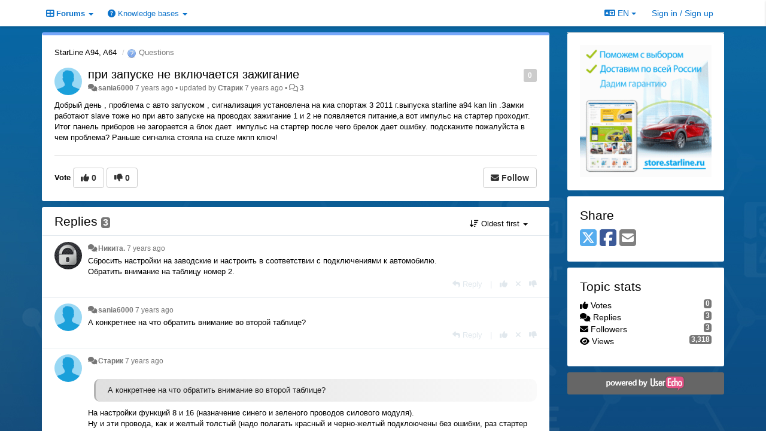

--- FILE ---
content_type: text/html; charset=utf-8
request_url: https://support.starline.ru/communities/7/topics/33333-pri-zapuske-ne-vklyuchaetsya-zazhiganie
body_size: 15173
content:
<!DOCTYPE html>
<html lang="en" dir="ltr">
  <head>
    <meta charset="utf-8">
    <meta http-equiv="X-UA-Compatible" content="IE=edge">

    
    <meta name="viewport" content="width=device-width, initial-scale=1.0" />    

    <meta name="description" content="
  Добрый день , проблема с авто запуском , сигнализация установлена на киа спортаж 3 2011 г.выпуска starline a94 kan lin .Замки работают slave тоже но при авто запуске на проводах зажигание 1 и 2 не появляется питание,а вот импульс на стартер проходит. Итог панель приборов не загорается а блок дает импульс на стартер после чего брелок дает ошибку. подскажите пожалуйста в чем проблема? Раньше сигналка стояла на cruze мкпп ключ!
">
    <meta name="author" content="">
    <meta name="apple-mobile-web-app-capable" content="yes">

    <title>
  при запуске не включается зажигание / StarLine A94, A64 / StarLine
</title>
    
  
  <meta name="title" content="при запуске не включается зажигание / StarLine A94, A64 / StarLine" />
  


    
    <link rel="canonical" href="https://support.starline.ru/communities/7/topics/33333-pri-zapuske-ne-vklyuchaetsya-zazhiganie"/>
    

    

    
    <link rel="apple-touch-icon" href="https://starline.userecho.com/s/attachments/13469/0/0/project_logo.jpg">
    

    


<script>
var initqueue = [];
var interface_mode = '';
var _uls_ls=(new Date()).getTime();
if (typeof __subfolder == 'undefined') var __subfolder='';

var _ue_globals=[];
_ue_globals['is_staff'] = false;
_ue_globals['lang_code'] = 'en';
_ue_globals['lang_direction'] = 'ltr';
_ue_globals['datepicker_lang_code'] = 'en';
_ue_globals['max_image_upload_size'] = 5242880;
_ue_globals['max_file_upload_size'] = 20971520;




_ue_globals['redactor_file_upload'] = true;

_ue_globals['redactor_ueactions'] = false;
_ue_globals['redactor_ue_ai'] = false;


_ue_globals['redactor_blockquote_button'] = true;





function _checkYT(img){
	if(img.naturalHeight <= 90){
		var path = img.src;
		var altpath = path.replace('/maxresdefault.webp','/hqdefault.jpg').replace('/vi_webp/','/vi/');
		if (altpath != path){
			img.src = altpath;
		}
	}
}
</script>



  
        <!-- Yandex.Metrika counter --> 
<script type="text/javascript"> (function (d, w, c) { (w[c] = w[c] || []).push(function() { try { w.yaCounter42697914 = new Ya.Metrika({ id:42697914, clickmap:true, trackLinks:true, accurateTrackBounce:true, webvisor:true, trackHash:true }); } catch(e) { } }); var n = d.getElementsByTagName("script")[0], s = d.createElement("script"), f = function () { n.parentNode.insertBefore(s, n); }; s.type = "text/javascript"; s.async = true; s.src = "https://mc.yandex.ru/metrika/watch.js"; if (w.opera == "[object Opera]") { d.addEventListener("DOMContentLoaded", f, false); } else { f(); } })(document, window, "yandex_metrika_callbacks"); </script> <noscript><div><img src="https://mc.yandex.ru/watch/42697914" style="position:absolute; left:-9999px;" alt="" /></div></noscript> 
<!-- /Yandex.Metrika counter -->

<script>
// add headers to forum list on right sidebar
function addForumSeparators(){
    // [[idBefore, Text]]
    var data = [
        [9, "Общение"],
        [23, "Отзывы"],
        [107, "Седьмое поколение StarLine"],
        [95, "Шестое поколение StarLine"],
        [41, "Пятое поколение StarLine"],
        [7, "Четвертое поколение StarLine"],
        [30, "Третье поколение StarLine"],
        [16, "Второе поколение StarLine"],
        [14, "Первое поколение StarLine"],
        [19, "Прочие системы"],
        [27, "Мониторинг"],
        [65, "Партнеры"],
        [26, "Дополнительное оборудование"],
        [12, "Сервисные центры"]
    ];
    data.forEach(function (value, index, array) {
        var $liForum=$("#sidebar .module-forums li[data-forum-id='"+value[0]+"']");
        if ($liForum.length){
            $("<li class='header'>"+value[1]+"</li>").insertBefore($liForum)
        }
    })
};
// add headers to signin form
function addSigninFormSeparators(){
    // [[idBefore, Text]]
    var data = [
        ["input#id_first_name", "Информация о пользователе"],
        [".form-group.cf_7", "Телематика"],
        [".form-group.cf_4", "Оборудование"],
        [".form-group.cf_5", "Автомобиль"]
    ];
    data.forEach(function (value, index, array) {
        //console.log(value);
        var $divGroup=$("#div_signin_form .signup-fields "+value[0]).closest('.form-group');
        //console.log($divGroup);
        if ($divGroup.length){
            //console.log('ADD');
            $("<div class='header'>"+value[1]+"</div>").insertBefore($divGroup)
        }
    })
};

initqueue.push(function(){
    // add forum separators in sidebar
    addForumSeparators();
    // add listener to change registration form if loaded
    $(window).on('uesigninpopuploaded', function () {
        //console.log('loaded');
        addSigninFormSeparators();
    });
})
</script>




    
    
    

    
    

    <link rel="stylesheet" href="/s/compress/css/output.cde6be6cd88e.css" type="text/css">

    

    <!-- HTML5 shim and Respond.js IE8 support of HTML5 elements and media queries -->
    <!--[if lt IE 9]>
      <script src="https://oss.maxcdn.com/libs/html5shiv/3.7.0/html5shiv.js"></script>
      <script src="https://oss.maxcdn.com/libs/respond.js/1.4.2/respond.min.js"></script>
    <![endif]-->

    



<style>

body {


background: url('/s/attachments/13469/0/0/project_background_vZWmO1z.jpg');



}

/* Dashboard background color */


body {background-color: #E5E5E5;}

.module.module-topiclist .module-body {
  background-color: #E5E5E5;
}

/* Modules background color */
.panel {
background-color: #FFFFFF;
}

.ue_project_item {
background-color: #FFFFFF;
}

.module .module-body {
background-color: #FFFFFF;
}

.ue-content {
background-color: #FFFFFF;
}

.modal-content {
background-color: #FFFFFF;
}

.module-nav {
background-color: #FFFFFF;
}

.module-search .results-pane, .result-info {
background-color: #FFFFFF;
}

.module-topiclist .topic-item {
    background-color: #FFFFFF;
}

.module-topiclist .top-section {
    background-color: #FFFFFF;
    }

.module-topiclist .bottom-section {
    background-color: #FFFFFF;
    }

.navbar-nav .open .dropdown-menu {
    background-color: #FFFFFF;
}

.popover-title {
background-color: #FFFFFF;
}

.module-topiclist .tabbed ul.nav-pills, .module-topiclist .tabbed ul#tabs li.active a{
    background-color: #FFFFFF;
    color:#000000;
}


.dropdown-menu>li>a:hover, .btn-canned-response-dropdown .dropdown-menu>li>div.topic-item:hover {
 background-color: #FFFFFF;
}

/* Modules border color */

.panel-default {
border-color: #FFFFFF;
}

.ue-content table td {
border-color: #FFFFFF;
}

.ue-content table thead td {
    border-bottom: 3px solid #FFFFFF !important;
}

.ue-content a.i_item_file:before{
    color: rgba(0,0,0,0.5) !important;
}

.module .module-body {
	border-color: #FFFFFF
}

.module {
    border-color: #FFFFFF
}

.form-control {
	border-color: #FFFFFF
}

.redactor-layer {
border-color: #FFFFFF
}

.admin-post-features {
border-bottom: 1px solid #FFFFFF;
}

.modal-header {
border-bottom: 1px solid #FFFFFF;
}

.modal-footer {
border-top: 1px solid #FFFFFF;
}

/*
.topic-solution {
border-color: #FFFFFF;
}
*/

/* Modules lighter color */



.bs-callout-info {
background-color: #FFFFFF;
}


.module-team h3 {
border-bottom: solid 1px #FFFFFF;
}

.comment-private {
background-color: #FFFFFF;
}

.comment-private .ue-content {
background-color: #FFFFFF;
}


.popover-content {
background-color: #FFFFFF;
}

.ue_project_item > div:first-child {
background-color: #FFFFFF;
}


.table-striped>tbody>tr:nth-child(odd)>td, .table-striped>tbody>tr:nth-child(odd)>th {
background-color: #FFFFFF;
}

.module .module-body .well {
background-color: #FFFFFF;
border-color:#FFFFFF;
}

.pagination>li>a, .pagination>li>span {
background-color: #FFFFFF;
border-color:#FFFFFF;
color:#000000;
}

.nav>li>a:hover, .nav>li>a:focus {
background-color: #FFFFFF;
}

.dropdown-menu {
background-color: #FFFFFF;
}

.dropdown-menu>li>a, .dropdown-menu>li>a:hover {
color:#000000;
}

.nav .open>a, .nav .open>a:hover, .nav .open>a:focus {
background-color: #FFFFFF;
}

.form-control {
background-color: #FFFFFF;
}

.form-control[disabled], .form-control[readonly], fieldset[disabled] .form-control{
background-color: #FFFFFF;
}

.editor-simulator {
  background: #FFFFFF;
  border: 1px solid #FFFFFF;
}

.redactor-layer {
    background-color: #FFFFFF;
}

/*
.redactor-box.redactor-styles-on {
  background-color: #FFFFFF;
}
*/
/*
body .redactor-box .ue-editor {
  background-color: #FFFFFF;
}*/
/*
.topic-solution {
background-color: #FFFFFF;
}
*/

/* Badge color */
.badge {
background-color: #
}

/* Font color */
.module-team .staff .username a {
    color:#000000;
}

.module-team .item-username a {
    color:#000000;
}

.ue_project_stats {
    color:#000000;
}


body, .module a,.widget .close  {
	color:#000000;
}

.user-mini-profile a {
    color:#000000;
}


.redactor-dropdown a {
    color: black;
}

.topic-header, .topic-item .topic-header a{
    color:#000000;
}


.form-control, .close {
    color:#000000;
}

.module-topiclist .topic-item:hover {
border-left: solid 4px rgba(0,0,0,0.5);
border-right: solid 4px rgba(0,0,0,0.5);
}


.comment-item:hover {
/*border-left: solid 4px rgba(0,0,0,0.5);
border-right: solid 4px rgba(0,0,0,0.5);
*/

background-color: rgba(255,255,255,0.8);
}

.frontend .navbar-fixed-top .dropdown-menu a {
    color:#000000;
}

/* Light font color */
.module-team .staff .title {
color: #000000;
}

.module-team .item-rating {
color: #000000;
}

/* Links color */
a {
color: #428BCA;
}

.ue-content a {
color: #428BCA;
}
.ue-content blockquote{
color:#000000;
}
.ue-content pre {
color:#000000;
background-color: #FFFFFF;
border-color: #FFFFFF;
word-break: keep-all;
}

.module-stats-topics h4 {
color: #428BCA;
}

/* Navigation bar background color */
.frontend .navbar-fixed-top {
background-color: #FFFFFF;
}

.frontend .navbar-fixed-top .btn-default {
background-color: #FFFFFF;
}

.frontend .navbar {
border-color:#7F7F7F;
}

.frontend .navbar .nav>li>a:hover, .nav>li>a:focus {
background-color: #FFFFFF;
}

.frontend .navbar-fixed-top .nav .open>a,.frontend .navbar-fixed-top .nav .open>a:hover,.frontend .navbar-fixed-top .nav .open>a:focus {
background-color: #FFFFFF;
}

/* Navigation bar text color */
.frontend .navbar-fixed-top a, .frontend .navbar .nav > li > a {
color: #0B72CA;
}

/* input group addons */
.input-group-addon {
background-color: #FFFFFF;
color: #000000;
border-color: #FFFFFF;
}

/*
.powered-by-ue-visibility .module-body {
background-color: #FFFFFF;
}
*/

.module-topiclist .topic-item.new-for-user,
.module-topiclist .topic-item.new-for-user .ue-content {
    background-color: #F2F5A9;
}




.module-categories ul > li.selected, .module-forums ul > li.selected, .module-user-profile-menu ul > li.selected{
background-color: rgba(255,255,255,0.8);
}







    
        .sidebar-offcanvas .module {border-top: 0;}
.module .module-body {border-radius: 3px;}
.module {border:0;}

.navbar-brand {
background: url(http://feedback.userecho.com/s/attachments/1/0/944843/838f8ef5a6614bd0fa674f7f3985453d.gif);
background-size: 100%;
background-repeat: no-repeat;
background-positiohen: left 5px;
/*color:transparent !important;*/
margin-right: 15px;
display:none;
}

.navbar>.container .navbar-brand, .navbar>.container-fluid .navbar-brand {
margin-left: 15px;
}

/* Закомментировал Чаусов */
/* .module-search #add-topic-button {
background-color:#ed4f2e;
/* border-radius: 0px;*/
border-color: #ed4f2e;
}  */

/*
.input-search {
border:0;
border-bottom: solid 3px #0b72ca;
border-radius: 0;
}
*/

.module-search #input-inline-button, .module-add-topic #input-inline-button {
color: #0b72ca;
}

#private-message {
color: #ed4f2e;
}

#private-message a{
color: #ed4f2e;
}

.module-categories ul > li.selected, .module-forums ul > li.selected {
    background-color: #f3f3f3;
}

.input-group-addon{
    background-color: #eee;
    border: 1px solid #ccc;
}

.form-control{
    border: 1px solid #ccc;
}

.ue-content table td {
border-color: #BDBCBC;
}

.ue-content blockquote{
border-radius: 10px;
color:black;
background: linear-gradient(to right, #dddddd, #fafafa);
font-style: normal;
border-left: 3px solid #aaaaaa; 
opacity: 0.9;
}

/* hide tickets link from navbar and user's private messages section */
.navbar-tickets, .user-section-header #add-topic-button{display:none !important}

/* при установке class="CenterText" текст будет выравниваться по центру */
.CenterText {
color: red;
text-align: center
}

::-moz-selection { /* Code for Firefox */
  color: white;
  background: #428bca;
}

::selection {
  color: white;
  background: #428bca;
}

/* sidebar - forum headers */
#sidebar .module-forums li{
    color: white;
    margin: -1px -21px;
    padding: 5px 21px;
    border-bottom: 1px solid silver;
}
#sidebar .module-forums li.header{
    background-color: #199ed9;
    color: white;
    margin: -1px -21px;
    padding: 5px 21px;    
}
#sidebar .module-forums ul li a{
    white-space: unset;
}

#div_signin_form .signup-fields div.header{
    color: white;
    background-color: #199ed9;
    padding: 2px;
    font-size: 16px;
    text-align: center;
    margin-bottom: 5px;    
}
    








.powered-by-ue-visibility,
body .module.powered-by-ue-visibility,
body .module.powered-by-ue-visibility .module-body,
body .module.powered-by-ue-visibility .module-body a,
body .module.powered-by-ue-visibility .module-body a img{
    display: block !important;
    visibility: visible !important;
}
body .module.powered-by-ue-visibility .module-body a img{
    margin:auto;
}



</style>


    <link rel="shortcut icon" href="/s/attachments/13469/0/0/project_favicon.ico" />



    
  </head>

<body class="frontend theme-custom 
  dashboard layout-right-sidebar view-topic
" 
  data-forum-id='7'
>







    <div class="navbar navbar-fixed-top" role="navigation">
      <div class="container">

        


        <div class="navbar-header">
          <a class="navbar-brand" href="/"><i class="fas fa-home"></i><span class="hidden-sm placeholder"> StarLine</span></a>
        </div>

        <div class="collapse2 navbar-collapse2">
          <ul class="nav navbar-nav hidden-xs">
            
              <li class="dropdown navbar-feedback-forums active">
                  <a class="dropdown-toggle" href="#" data-toggle="dropdown"><i class="fas fa-th-large"></i><span class="hidden-xs"> Forums <b class="caret"></b></span></a>
                  <ul class="dropdown-menu">
                    
                      <li>
                        <a class="f93" style="padding-left:20px;white-space:nowrap;" href="/communities/93-glavnaya-stranitsa">
                          <table style="width:100%;">
                            <tr>
                              <td class="text-align-left">Главная страница</td>
                              <td class="text-align-right"></td>
                            </tr>
                          </table>
                        </a>
                      </li>
                    
                      <li>
                        <a class="f9" style="padding-left:20px;white-space:nowrap;" href="/communities/9-dlya-obscheniya-ustanovschikov">
                          <table style="width:100%;">
                            <tr>
                              <td class="text-align-left">Для общения установщиков</td>
                              <td class="text-align-right"><span style="margin-left:10px;" class="badge">2,418</span></td>
                            </tr>
                          </table>
                        </a>
                      </li>
                    
                      <li>
                        <a class="f24" style="padding-left:20px;white-space:nowrap;" href="/communities/24-chto-vyibrat">
                          <table style="width:100%;">
                            <tr>
                              <td class="text-align-left">Что выбрать?</td>
                              <td class="text-align-right"><span style="margin-left:10px;" class="badge">1,511</span></td>
                            </tr>
                          </table>
                        </a>
                      </li>
                    
                      <li>
                        <a class="f10" style="padding-left:20px;white-space:nowrap;" href="/communities/10-samostoyatelnaya-ustanovka">
                          <table style="width:100%;">
                            <tr>
                              <td class="text-align-left">Самостоятельная установка</td>
                              <td class="text-align-right"><span style="margin-left:10px;" class="badge">13,735</span></td>
                            </tr>
                          </table>
                        </a>
                      </li>
                    
                      <li>
                        <a class="f25" style="padding-left:20px;white-space:nowrap;" href="/communities/25-obschenie-na-lyubyie-temyi">
                          <table style="width:100%;">
                            <tr>
                              <td class="text-align-left">Общение на любые темы</td>
                              <td class="text-align-right"><span style="margin-left:10px;" class="badge">2,267</span></td>
                            </tr>
                          </table>
                        </a>
                      </li>
                    
                      <li>
                        <a class="f23" style="padding-left:20px;white-space:nowrap;" href="/communities/23-otzyivyi-i-pozhelaniya">
                          <table style="width:100%;">
                            <tr>
                              <td class="text-align-left">Отзывы и пожелания</td>
                              <td class="text-align-right"><span style="margin-left:10px;" class="badge">996</span></td>
                            </tr>
                          </table>
                        </a>
                      </li>
                    
                      <li>
                        <a class="f80" style="padding-left:20px;white-space:nowrap;" href="/communities/80-otzyivyi-o-proshivkah-can">
                          <table style="width:100%;">
                            <tr>
                              <td class="text-align-left">Отзывы о прошивках CAN</td>
                              <td class="text-align-right"><span style="margin-left:10px;" class="badge">3,411</span></td>
                            </tr>
                          </table>
                        </a>
                      </li>
                    
                      <li>
                        <a class="f111" style="padding-left:20px;white-space:nowrap;" href="/communities/111-obsuzhdenie-kart-montazha">
                          <table style="width:100%;">
                            <tr>
                              <td class="text-align-left">Обсуждение карт монтажа</td>
                              <td class="text-align-right"><span style="margin-left:10px;" class="badge">24</span></td>
                            </tr>
                          </table>
                        </a>
                      </li>
                    
                      <li>
                        <a class="f107" style="padding-left:20px;white-space:nowrap;" href="/communities/107-starline-a97-b97">
                          <table style="width:100%;">
                            <tr>
                              <td class="text-align-left">StarLine A97, B97</td>
                              <td class="text-align-right"><span style="margin-left:10px;" class="badge">174</span></td>
                            </tr>
                          </table>
                        </a>
                      </li>
                    
                      <li>
                        <a class="f124" style="padding-left:20px;white-space:nowrap;" href="/communities/124-starline-b97-v2-s97-e97">
                          <table style="width:100%;">
                            <tr>
                              <td class="text-align-left">StarLine B97 v2, S97, E97</td>
                              <td class="text-align-right"><span style="margin-left:10px;" class="badge">176</span></td>
                            </tr>
                          </table>
                        </a>
                      </li>
                    
                      <li>
                        <a class="f95" style="padding-left:20px;white-space:nowrap;" href="/communities/95-starline-x96-v2">
                          <table style="width:100%;">
                            <tr>
                              <td class="text-align-left">StarLine X96 v2</td>
                              <td class="text-align-right"><span style="margin-left:10px;" class="badge">17</span></td>
                            </tr>
                          </table>
                        </a>
                      </li>
                    
                      <li>
                        <a class="f96" style="padding-left:20px;white-space:nowrap;" href="/communities/96-starline-as96-v2">
                          <table style="width:100%;">
                            <tr>
                              <td class="text-align-left">StarLine AS96 v2</td>
                              <td class="text-align-right"><span style="margin-left:10px;" class="badge">215</span></td>
                            </tr>
                          </table>
                        </a>
                      </li>
                    
                      <li>
                        <a class="f67" style="padding-left:20px;white-space:nowrap;" href="/communities/67-starline-a6696-as96-b6696-d6696">
                          <table style="width:100%;">
                            <tr>
                              <td class="text-align-left">StarLine A66/96, AS96, B66/96, D66/96</td>
                              <td class="text-align-right"><span style="margin-left:10px;" class="badge">4,447</span></td>
                            </tr>
                          </table>
                        </a>
                      </li>
                    
                      <li>
                        <a class="f118" style="padding-left:20px;white-space:nowrap;" href="/communities/118-starline-a6090-as90">
                          <table style="width:100%;">
                            <tr>
                              <td class="text-align-left">StarLine А60/90, AS90</td>
                              <td class="text-align-right"><span style="margin-left:10px;" class="badge">138</span></td>
                            </tr>
                          </table>
                        </a>
                      </li>
                    
                      <li>
                        <a class="f59" style="padding-left:20px;white-space:nowrap;" href="/communities/59-starline-x96">
                          <table style="width:100%;">
                            <tr>
                              <td class="text-align-left">StarLine X96</td>
                              <td class="text-align-right"><span style="margin-left:10px;" class="badge">303</span></td>
                            </tr>
                          </table>
                        </a>
                      </li>
                    
                      <li>
                        <a class="f97" style="padding-left:20px;white-space:nowrap;" href="/communities/97-starline-e6696-e9-e96-v2">
                          <table style="width:100%;">
                            <tr>
                              <td class="text-align-left">StarLine E66/96, E9, E96 v2</td>
                              <td class="text-align-right"><span style="margin-left:10px;" class="badge">1,771</span></td>
                            </tr>
                          </table>
                        </a>
                      </li>
                    
                      <li>
                        <a class="f98" style="padding-left:20px;white-space:nowrap;" href="/communities/98-starline-s6696-s9-s96-v2">
                          <table style="width:100%;">
                            <tr>
                              <td class="text-align-left">StarLine S66/96, S9, S96 v2</td>
                              <td class="text-align-right"><span style="margin-left:10px;" class="badge">5,514</span></td>
                            </tr>
                          </table>
                        </a>
                      </li>
                    
                      <li>
                        <a class="f99" style="padding-left:20px;white-space:nowrap;" href="/communities/99-starline-m96">
                          <table style="width:100%;">
                            <tr>
                              <td class="text-align-left">StarLine M96</td>
                              <td class="text-align-right"><span style="margin-left:10px;" class="badge">57</span></td>
                            </tr>
                          </table>
                        </a>
                      </li>
                    
                      <li>
                        <a class="f100" style="padding-left:20px;white-space:nowrap;" href="/communities/100-starline-m66">
                          <table style="width:100%;">
                            <tr>
                              <td class="text-align-left">StarLine M66</td>
                              <td class="text-align-right"><span style="margin-left:10px;" class="badge">69</span></td>
                            </tr>
                          </table>
                        </a>
                      </li>
                    
                      <li>
                        <a class="f41" style="padding-left:20px;white-space:nowrap;" href="/communities/41-starline-e95-e65">
                          <table style="width:100%;">
                            <tr>
                              <td class="text-align-left">StarLine E95, E65</td>
                              <td class="text-align-right"><span style="margin-left:10px;" class="badge">533</span></td>
                            </tr>
                          </table>
                        </a>
                      </li>
                    
                      <li>
                        <a class="f63" style="padding-left:20px;white-space:nowrap;" href="/communities/63-starline-d95-d65">
                          <table style="width:100%;">
                            <tr>
                              <td class="text-align-left">StarLine D95, D65</td>
                              <td class="text-align-right"><span style="margin-left:10px;" class="badge">29</span></td>
                            </tr>
                          </table>
                        </a>
                      </li>
                    
                      <li>
                        <a class="f62" style="padding-left:20px;white-space:nowrap;" href="/communities/62-starline-b95-b65">
                          <table style="width:100%;">
                            <tr>
                              <td class="text-align-left">StarLine B95, B65</td>
                              <td class="text-align-right"><span style="margin-left:10px;" class="badge">145</span></td>
                            </tr>
                          </table>
                        </a>
                      </li>
                    
                      <li>
                        <a class="f7 selected" style="padding-left:20px;white-space:nowrap;" href="/communities/7-starline-a94-a64">
                          <table style="width:100%;">
                            <tr>
                              <td class="text-align-left">StarLine A94, A64</td>
                              <td class="text-align-right"><span style="margin-left:10px;" class="badge">2,190</span></td>
                            </tr>
                          </table>
                        </a>
                      </li>
                    
                      <li>
                        <a class="f6" style="padding-left:20px;white-space:nowrap;" href="/communities/6-starline-b94-b64">
                          <table style="width:100%;">
                            <tr>
                              <td class="text-align-left">StarLine B94, B64</td>
                              <td class="text-align-right"><span style="margin-left:10px;" class="badge">1,055</span></td>
                            </tr>
                          </table>
                        </a>
                      </li>
                    
                      <li>
                        <a class="f13" style="padding-left:20px;white-space:nowrap;" href="/communities/13-starline-d94-d64">
                          <table style="width:100%;">
                            <tr>
                              <td class="text-align-left">StarLine D94, D64</td>
                              <td class="text-align-right"><span style="margin-left:10px;" class="badge">487</span></td>
                            </tr>
                          </table>
                        </a>
                      </li>
                    
                      <li>
                        <a class="f8" style="padding-left:20px;white-space:nowrap;" href="/communities/8-starline-e90-e60">
                          <table style="width:100%;">
                            <tr>
                              <td class="text-align-left">StarLine E90, E60</td>
                              <td class="text-align-right"><span style="margin-left:10px;" class="badge">1,736</span></td>
                            </tr>
                          </table>
                        </a>
                      </li>
                    
                      <li>
                        <a class="f30" style="padding-left:20px;white-space:nowrap;" href="/communities/30-starline-a93-a63-a39-a36">
                          <table style="width:100%;">
                            <tr>
                              <td class="text-align-left">StarLine A93, A63, A39, A36</td>
                              <td class="text-align-right"><span style="margin-left:10px;" class="badge">9,770</span></td>
                            </tr>
                          </table>
                        </a>
                      </li>
                    
                      <li>
                        <a class="f60" style="padding-left:20px;white-space:nowrap;" href="/communities/60-starline-e93-e63-e911">
                          <table style="width:100%;">
                            <tr>
                              <td class="text-align-left">StarLine E93, E63, E91.1</td>
                              <td class="text-align-right"><span style="margin-left:10px;" class="badge">207</span></td>
                            </tr>
                          </table>
                        </a>
                      </li>
                    
                      <li>
                        <a class="f16" style="padding-left:20px;white-space:nowrap;" href="/communities/16-starline-a92-a62">
                          <table style="width:100%;">
                            <tr>
                              <td class="text-align-left">StarLine A92, A62</td>
                              <td class="text-align-right"><span style="margin-left:10px;" class="badge">366</span></td>
                            </tr>
                          </table>
                        </a>
                      </li>
                    
                      <li>
                        <a class="f15" style="padding-left:20px;white-space:nowrap;" href="/communities/15-starline-b92-b62">
                          <table style="width:100%;">
                            <tr>
                              <td class="text-align-left">StarLine B92, B62</td>
                              <td class="text-align-right"><span style="margin-left:10px;" class="badge">140</span></td>
                            </tr>
                          </table>
                        </a>
                      </li>
                    
                      <li>
                        <a class="f14" style="padding-left:20px;white-space:nowrap;" href="/communities/14-starline-a91-a61">
                          <table style="width:100%;">
                            <tr>
                              <td class="text-align-left">StarLine A91, A61</td>
                              <td class="text-align-right"><span style="margin-left:10px;" class="badge">2,420</span></td>
                            </tr>
                          </table>
                        </a>
                      </li>
                    
                      <li>
                        <a class="f19" style="padding-left:20px;white-space:nowrap;" href="/communities/19-drugie-modeli-starline">
                          <table style="width:100%;">
                            <tr>
                              <td class="text-align-left">Другие модели StarLine</td>
                              <td class="text-align-right"><span style="margin-left:10px;" class="badge">914</span></td>
                            </tr>
                          </table>
                        </a>
                      </li>
                    
                      <li>
                        <a class="f17" style="padding-left:20px;white-space:nowrap;" href="/communities/17-starline-moto">
                          <table style="width:100%;">
                            <tr>
                              <td class="text-align-left">StarLine Moto</td>
                              <td class="text-align-right"><span style="margin-left:10px;" class="badge">162</span></td>
                            </tr>
                          </table>
                        </a>
                      </li>
                    
                      <li>
                        <a class="f18" style="padding-left:20px;white-space:nowrap;" href="/communities/18-starline-24b">
                          <table style="width:100%;">
                            <tr>
                              <td class="text-align-left">StarLine 24B</td>
                              <td class="text-align-right"><span style="margin-left:10px;" class="badge">29</span></td>
                            </tr>
                          </table>
                        </a>
                      </li>
                    
                      <li>
                        <a class="f27" style="padding-left:20px;white-space:nowrap;" href="/communities/27-monitoring-starlajn">
                          <table style="width:100%;">
                            <tr>
                              <td class="text-align-left">Мониторинг СтарЛайн</td>
                              <td class="text-align-right"><span style="margin-left:10px;" class="badge">5,473</span></td>
                            </tr>
                          </table>
                        </a>
                      </li>
                    
                      <li>
                        <a class="f22" style="padding-left:20px;white-space:nowrap;" href="/communities/22-mayaki-starline">
                          <table style="width:100%;">
                            <tr>
                              <td class="text-align-left">Маяки StarLine</td>
                              <td class="text-align-right"><span style="margin-left:10px;" class="badge">2,042</span></td>
                            </tr>
                          </table>
                        </a>
                      </li>
                    
                      <li>
                        <a class="f20" style="padding-left:20px;white-space:nowrap;" href="/communities/20-starline-m32-m31-m30-m22-m20-m21">
                          <table style="width:100%;">
                            <tr>
                              <td class="text-align-left">StarLine M32, M31, M30, M22, M20, M21</td>
                              <td class="text-align-right"><span style="margin-left:10px;" class="badge">1,403</span></td>
                            </tr>
                          </table>
                        </a>
                      </li>
                    
                      <li>
                        <a class="f71" style="padding-left:20px;white-space:nowrap;" href="/communities/71-starline-avtopark">
                          <table style="width:100%;">
                            <tr>
                              <td class="text-align-left">StarLine Автопарк</td>
                              <td class="text-align-right"><span style="margin-left:10px;" class="badge">1</span></td>
                            </tr>
                          </table>
                        </a>
                      </li>
                    
                      <li>
                        <a class="f101" style="padding-left:20px;white-space:nowrap;" href="/communities/101-laboratoriya-kondrashova-starline-k96">
                          <table style="width:100%;">
                            <tr>
                              <td class="text-align-left">Лаборатория Кондрашова (StarLine K96)</td>
                              <td class="text-align-right"><span style="margin-left:10px;" class="badge">22</span></td>
                            </tr>
                          </table>
                        </a>
                      </li>
                    
                      <li>
                        <a class="f65" style="padding-left:20px;white-space:nowrap;" href="/communities/65-starline-expert">
                          <table style="width:100%;">
                            <tr>
                              <td class="text-align-left">StarLine Expert</td>
                              <td class="text-align-right"><span style="margin-left:10px;" class="badge">44</span></td>
                            </tr>
                          </table>
                        </a>
                      </li>
                    
                      <li>
                        <a class="f26" style="padding-left:20px;white-space:nowrap;" href="/communities/26-immobilajzeryi-starline">
                          <table style="width:100%;">
                            <tr>
                              <td class="text-align-left">Иммобилайзеры StarLine</td>
                              <td class="text-align-right"><span style="margin-left:10px;" class="badge">361</span></td>
                            </tr>
                          </table>
                        </a>
                      </li>
                    
                      <li>
                        <a class="f28" style="padding-left:20px;white-space:nowrap;" href="/communities/28-can-i-lin-interfejsyi">
                          <table style="width:100%;">
                            <tr>
                              <td class="text-align-left">CAN и LIN интерфейсы</td>
                              <td class="text-align-right"><span style="margin-left:10px;" class="badge">1,485</span></td>
                            </tr>
                          </table>
                        </a>
                      </li>
                    
                      <li>
                        <a class="f102" style="padding-left:20px;white-space:nowrap;" href="/communities/102-sirenyi-i-datchiki">
                          <table style="width:100%;">
                            <tr>
                              <td class="text-align-left">Сирены и датчики</td>
                              <td class="text-align-right"><span style="margin-left:10px;" class="badge">11</span></td>
                            </tr>
                          </table>
                        </a>
                      </li>
                    
                      <li>
                        <a class="f103" style="padding-left:20px;white-space:nowrap;" href="/communities/103-starline-master">
                          <table style="width:100%;">
                            <tr>
                              <td class="text-align-left">StarLine Мастер</td>
                              <td class="text-align-right"><span style="margin-left:10px;" class="badge">107</span></td>
                            </tr>
                          </table>
                        </a>
                      </li>
                    
                      <li>
                        <a class="f12" style="padding-left:20px;white-space:nowrap;" href="/communities/12-servisnyie-tsentryi">
                          <table style="width:100%;">
                            <tr>
                              <td class="text-align-left">Сервисные центры</td>
                              <td class="text-align-right"><span style="margin-left:10px;" class="badge">51</span></td>
                            </tr>
                          </table>
                        </a>
                      </li>
                    
                  </ul>
              </li>
            

            
              <li class="dropdown navbar-kb-forums">
                  <a class="dropdown-toggle" href="#" data-toggle="dropdown"><i class="fas fa-question-circle"></i><span class="hidden-xs kb-header"> Knowledge bases <b class="caret"></b></span></a>
                  <ul class="dropdown-menu">
                    
                      <li>
                        <a class="f2" style="padding-left:20px;white-space:nowrap;" href="/knowledge-bases/2-baza-znanij-starline">
                          <table style="width:100%;">
                            <tr>
                              <td class="text-align-left">База знаний StarLine</td>
                              <td class="text-align-right"><span  style="margin-left:10px;" class="badge">63</span></td>
                            </tr>
                          </table>
                        </a>
                      </li>
                    
                      <li>
                        <a class="f31" style="padding-left:20px;white-space:nowrap;" href="/knowledge-bases/31-knowledge-base">
                          <table style="width:100%;">
                            <tr>
                              <td class="text-align-left">Knowledge Base</td>
                              <td class="text-align-right"><span  style="margin-left:10px;" class="badge">15</span></td>
                            </tr>
                          </table>
                        </a>
                      </li>
                    
                  </ul>
              </li>
            

            
          </ul>


        
        <button type="button" class="btn btn-default pull-right nav-button visible-xs offcanvas-toggle" data-toggle="offcanvas" aria-label="Menu"><i class="fas fa-bars"></i></button>
        
        
        <ul class="nav nav-right hidden-xs">
          



  
  <li class="dropdown light only-icon language-selector">
    <a class="dropdown-toggle btn btn-default" data-toggle="dropdown" href="#">
      <i class="fas fa-language hidden-xs"></i> EN <b class="caret"></b>
    </a>
    <ul class="dropdown-menu pull-right">
      
        <li dir="ltr" onclick="$(this).find('a').click();"><a href="/communities/7/topics/33333-pri-zapuske-ne-vklyuchaetsya-zazhiganie?lang=en">English (EN)</a></li>
      
        <li dir="ltr" onclick="$(this).find('a').click();"><a href="/communities/7/topics/33333-pri-zapuske-ne-vklyuchaetsya-zazhiganie?lang=ru">Русский (RU)</a></li>
      
    </ul>
  </li>




  
    <li class="link-signin"><a href="#" class="btn btn-default" onclick="showSigninPanel();return false;" aria-label="Sign in / Sign up"><span class="visible-xs visible-sm"><i style="padding-left: 3px;padding-right: 3px;" class="fas fa-sign-in-alt"></i></span><span class="hidden-xs hidden-sm">Sign in / Sign up</span></a></li>
  




<script>
function extractFullDomain(url){
	var location_array = url.split('/');
	var domain = "";
	for (i = 0; i < 3; i++) { 
    	domain += location_array[i];
    	if (i < 2) {
    		domain += "/";
    	}
	}
	return domain;
}
function showSigninPanel(locResult){
	
		params='';if (locResult) params = '?local_result='+escape(locResult);
		
		ue_modal({'src':'/dialog/signin/'+params, 'max-width':'500px', callback: function () {ueTriggerEvent(window, 'uesigninpopuploaded');}});
	
}



</script>


         </ul>
         


        </div><!-- /.nav-collapse -->


      </div><!-- /.container -->
    </div><!-- /.navbar -->

<div class="navbar-offcanvas">
<button class="btn btn-default back-button" data-toggle="offcanvas" aria-label="Menu"><i class="fas fa-chevron-right"></i></button>

<ul class="nav user-menu">
  



  
  <li class="dropdown light only-icon language-selector">
    <a class="dropdown-toggle btn btn-default" data-toggle="dropdown" href="#">
      <i class="fas fa-language hidden-xs"></i> EN <b class="caret"></b>
    </a>
    <ul class="dropdown-menu pull-right">
      
        <li dir="ltr" onclick="$(this).find('a').click();"><a href="/communities/7/topics/33333-pri-zapuske-ne-vklyuchaetsya-zazhiganie?lang=en">English (EN)</a></li>
      
        <li dir="ltr" onclick="$(this).find('a').click();"><a href="/communities/7/topics/33333-pri-zapuske-ne-vklyuchaetsya-zazhiganie?lang=ru">Русский (RU)</a></li>
      
    </ul>
  </li>




  
    <li class="link-signin"><a href="#" class="btn btn-default" onclick="showSigninPanel();return false;" aria-label="Sign in / Sign up"><span class="visible-xs visible-sm"><i style="padding-left: 3px;padding-right: 3px;" class="fas fa-sign-in-alt"></i></span><span class="hidden-xs hidden-sm">Sign in / Sign up</span></a></li>
  




<script>
function extractFullDomain(url){
	var location_array = url.split('/');
	var domain = "";
	for (i = 0; i < 3; i++) { 
    	domain += location_array[i];
    	if (i < 2) {
    		domain += "/";
    	}
	}
	return domain;
}
function showSigninPanel(locResult){
	
		params='';if (locResult) params = '?local_result='+escape(locResult);
		
		ue_modal({'src':'/dialog/signin/'+params, 'max-width':'500px', callback: function () {ueTriggerEvent(window, 'uesigninpopuploaded');}});
	
}



</script>


</ul>

</div>





<div id="wrap">

    <div class="container">
      

      
      <div id="content-wrapper" class="row row-offcanvas row-offcanvas-right">




        <!-- main -->
        <div class="main-content col-xs-12 col-sm-8 col-md-9">
          <div class="row">
            
  
    


   <div id="module_1" class="module module-topic" >
       	




<div class="topic-container">








<!-- Topic item -->
<div id="topic-33333" data-topic-mode="full" data-topic-id="33333" data-forum-id="7" class="topic-item topic-item-full">

<div class="module-body">



<ol class="breadcrumb" style="margin-bottom:0px;">

  <li><a href="/communities/7-starline-a94-a64">StarLine A94, A64</a></li>

  <li class="active"><span class="topic-type-image" title="Questions">

	
		
		
		
			<img src="/s/cache/3a/5d/3a5da5cdb77088f098b9fac23f7685f4.png" width="16" height="16" alt="" style="width:16px;height:16px;"/>
		
		
	

Questions</span></li>
</ol>





<div class="topic-avatar">
<img class="avatar ajax-popover clickable" onclick="window.open('/users/30318-sania6000/topics/')" style="height:46px;width:46px;background-color:#FFFFFF;" src="/s/assets2.0/img/noavatar_starline.png" data-popover-class="mini-profile" data-popover-object-id="30318" data-popover-url="/dialog/user/30318/mini-profile/" alt=""/>

</div>







<div class="topic-votes pull-right">
        <span  data-toggle="tooltip" title="0 votes"  class="label label default label-light">0</span>
</div>








    
    
    <div class="topic-status topic-status-1">
        
        
        <span class="label label-sm" style="background-color:#999999"></span>
        
        
    </div>
    
    
    

    


    <ul class="topic-actions" data-topic-id="33333">
        
            
        
    </ul>
    

    

    


    
    
    <h1 class="topic-header"><a href='/communities/7/topics/33333-pri-zapuske-ne-vklyuchaetsya-zazhiganie' target='_self'>при запуске не включается зажигание</a></h1>
    
    
    


    
    <div class="topic-details">
        <i class="fa-fw fas fa-comments icon-source" title="via Forum" data-html="true" rel="tooltip"></i><a class="ajax-popover" href="/users/30318-sania6000/topics/" data-popover-class="mini-profile" data-popover-object-id="30318" data-popover-url="/dialog/user/30318/mini-profile/">sania6000</a> <span class="date-created" data-toggle="tooltip" title="Aug. 25, 2018, 10 p.m.">7 years ago</span>


        
            
        
        •
        
            <span class="topic-updated-info"> updated by <a class="ajax-popover" href="/users/172-starik/topics/" data-popover-class="mini-profile" data-popover-object-id="172" data-popover-url="/dialog/user/172/mini-profile/">Старик</a> <span class="date-updated" data-toggle="tooltip" title="Aug. 26, 2018, 3:09 p.m.">7 years ago</span> • </span>
        

        <span class="topic-comment-count">
            <i class="far fa-comments"></i> <a href='/communities/7/topics/33333-pri-zapuske-ne-vklyuchaetsya-zazhiganie' target='_self'>3</a>
        </span>

        <span id="fb33333performer"></span>

        

        

    </div>
    


    


    
	<div class="topic-text ue-content"><div><p>Добрый день , проблема с авто запуском , сигнализация установлена на киа спортаж 3 2011 г.выпуска starline a94 kan lin .Замки работают slave тоже но при авто запуске на проводах зажигание 1 и 2 не появляется питание,а вот импульс на стартер проходит. Итог панель приборов не загорается а блок дает&nbsp; импульс на стартер после чего брелок дает ошибку. подскажите пожалуйста в чем проблема? Раньше сигналка стояла на cruze мкпп ключ!</p></div><div class="gradientback"></div></div>

	

	

    

    

	
            
            
            
    


	
	<div class="topic-tags">

                    
    					
                    
	</div>
	

	<!-- voting & follow -->
	
    


  <!-- voting & follow -->
  <div class="actions-bar">
  <div style="display:none"><input type="hidden" name="csrfmiddlewaretoken" value="y7Wd0iS3h3sBegqZY3JXaocyfEMMZzR8oZcL3Rhd4BtQVIfp9pRcnJxy9lpqLknx"></div>
  
    <span class="vote-text hidden-xs">Vote</span>

    

      

        <button data-action="vote" data-toggle="tooltip" title="+1 this topic" data-vote-value="1" data-loading-text="<i class='fas fa-sync fa-spin'></i>" class="btn btn-default"><i class="fas fa-thumbs-up"></i> <span>0</span></button>

      

    
      

        <button data-action="vote" data-toggle="tooltip" title="-1 this topic" data-vote-value="-1" data-loading-text="<i class='fas fa-sync fa-spin'></i>" class="btn btn-default"><i class="fas fa-thumbs-down"></i> <span>0</span></button>
      
          
    
    
    
    <button data-action="vote" data-toggle="tooltip" title="Remove your vote from this topic" data-loading-text="<i class='fas fa-sync fa-spin'></i>" class="btn btn-default" style="font-weight:normal;display:none" data-vote-value="0">Undo</button>

    
  
  


  <button  class="btn btn-default pull-right btn-follow" data-toggle="tooltip" data-follow-text="Follow" data-following-text="Following" title="When somebody makes an update here, you will get an email with the details" data-loading-text="<i class='fas fa-sync fa-spin'></i>" data-object-type="topic" data-object-id="33333" data-action="follow"><i class="fas fa-envelope"></i> <span>Follow</span></button>

  </div>
    


    <!-- voting for kb -->
    
    

    
    

    
    

    
    

    </div>


    
    
    

    
    
    
    
    
    

</div>


</div>


   </div>





<!-- comments -->
	<div class="module module-comments">
        <div class="module-body">

    <ul class="nav nav-pills">
    <li>

	<div class="text-21">

    
        
        Replies <span class="label label-default" style="padding: 0px 3px 1px 3px;" id="count">3</span>
        

        
    

    </div>

    </li>

    <li id="dropdown-sort" class="dropdown pull-right" data-toggle="tooltip" title="" data-original-title="Select sorting mode for comments">
    <a role="button" id="sort-combo-link" direction="up" class="dropdown-toggle" data-toggle="dropdown">

    <i class="fas fa-sort-amount-down"></i>
    Oldest first <b class="caret"></b></a>
    <ul class="dropdown-menu pull-right">
        <li data-action='reply-change-order' data-direction='down'><a href="#">Newest first</a></li>
        <li data-action='reply-change-order' data-direction='up'><a href="#">Oldest first</a></li>
    </ul>
    </li>

    </ul>


	



		

		<div class="comments-list" data-comments-order="up" data-topic-id="33333">
			
<!-- Comment item -->
<div id="comment-191887" data-id="191887" data-depth="0" data-privacy-mode="1" class="comment-item co0 " data-created="2018-08-25 22:25:48"data-user-id="7169">
  	
	<div class="topic-avatar"><img class="avatar ajax-popover clickable" onclick="window.open('/users/7169-nikita/topics/')" style="height:46px;width:46px;background-color:#FFFFFF;" src="/s/cache/a7/a4/a7a48c7c5092c224bc68f0725242263f.png" data-popover-class="mini-profile" data-popover-object-id="7169" data-popover-url="/dialog/user/7169/mini-profile/" alt=""/>
</div>
	
	
	<div class="info-status comment-votes pull-right"><span class="label hidden">0</span></div>
	

    

	

	



	
	
	

	
	
	<div class="comment-details">
		<i class="fa-fw fas fa-comments icon-source" title="via Forum" data-html="true" rel="tooltip"></i><a class="author ajax-popover" href="/users/7169-nikita/topics/" data-popover-class="mini-profile" data-popover-object-id="7169" data-popover-url="/dialog/user/7169/mini-profile/">Никита.</a> <a data-toggle="tooltip" data-html="true" title="Aug. 25, 2018, 10:25 p.m." href="#comment-191887">7 years ago</a>
    </div>
	<div class="comment-text ue-content"><p>Сбросить настройки на заводские и настроить в соответствии с подключениями к автомобилю. </p><p>Обратить внимание на таблицу номер 2.</p></div>
	



<div class="comment-actions-bar">
<ul class="comment-actions">
  
  
  
  
  <li><a data-type="reply-comment" data-action="reply-comment" href="#" aria-label="Reply"><i class="fas fa-reply"></i><span class="hidden-xs"> Reply</span></a></li>
  
  

  
  
  

  


  

  
    
    
    <li><span>|</span></li>
    <li>
      <a class='vote-up' data-action="upvote-comment" title="+1 this reply" data-toggle="tooltip" href="#" aria-label="+1 this reply">
        <i class="fas fa-thumbs-up"></i>
      </a>
    </li>

    <li>
      <a class='vote-cancel' data-action="cancelvote-comment" title="Cancel your vote" data-toggle="tooltip" href="#" aria-label="Cancel your vote">
        <i class="fas fa-times"></i>
      </a>
    </li>
    
    <li>
      <a class='vote-down' data-action="downvote-comment" title="-1 this reply" data-toggle="tooltip" href="#" aria-label="-1 this reply">
        <i class="fas fa-thumbs-down"></i>
      </a>
    </li>
    

    
    

  


  
</ul>
</div>



	
</div>
<!-- Comment item -->
<div id="comment-191890" data-id="191890" data-depth="0" data-privacy-mode="1" class="comment-item co0 " data-created="2018-08-25 23:14:17"data-user-id="30318">
  	
	<div class="topic-avatar"><img class="avatar ajax-popover clickable" onclick="window.open('/users/30318-sania6000/topics/')" style="height:46px;width:46px;background-color:#FFFFFF;" src="/s/assets2.0/img/noavatar_starline.png" data-popover-class="mini-profile" data-popover-object-id="30318" data-popover-url="/dialog/user/30318/mini-profile/" alt=""/>
</div>
	
	
	<div class="info-status comment-votes pull-right"><span class="label hidden">0</span></div>
	

    

	

	



	
	
	

	
	
	<div class="comment-details">
		<i class="fa-fw fas fa-comments icon-source" title="via Forum" data-html="true" rel="tooltip"></i><a class="author ajax-popover" href="/users/30318-sania6000/topics/" data-popover-class="mini-profile" data-popover-object-id="30318" data-popover-url="/dialog/user/30318/mini-profile/">sania6000</a> <a data-toggle="tooltip" data-html="true" title="Aug. 25, 2018, 11:14 p.m." href="#comment-191890">7 years ago</a>
    </div>
	<div class="comment-text ue-content"><p>А конкретнее на что обратить внимание во второй таблице?</p></div>
	



<div class="comment-actions-bar">
<ul class="comment-actions">
  
  
  
  
  <li><a data-type="reply-comment" data-action="reply-comment" href="#" aria-label="Reply"><i class="fas fa-reply"></i><span class="hidden-xs"> Reply</span></a></li>
  
  

  
  
  

  


  

  
    
    
    <li><span>|</span></li>
    <li>
      <a class='vote-up' data-action="upvote-comment" title="+1 this reply" data-toggle="tooltip" href="#" aria-label="+1 this reply">
        <i class="fas fa-thumbs-up"></i>
      </a>
    </li>

    <li>
      <a class='vote-cancel' data-action="cancelvote-comment" title="Cancel your vote" data-toggle="tooltip" href="#" aria-label="Cancel your vote">
        <i class="fas fa-times"></i>
      </a>
    </li>
    
    <li>
      <a class='vote-down' data-action="downvote-comment" title="-1 this reply" data-toggle="tooltip" href="#" aria-label="-1 this reply">
        <i class="fas fa-thumbs-down"></i>
      </a>
    </li>
    

    
    

  


  
</ul>
</div>



	
</div>
<!-- Comment item -->
<div id="comment-191911" data-id="191911" data-depth="0" data-privacy-mode="1" class="comment-item co0 " data-created="2018-08-26 15:09:19"data-user-id="172">
  	
	<div class="topic-avatar"><img class="avatar ajax-popover clickable" onclick="window.open('/users/172-starik/topics/')" style="height:46px;width:46px;background-color:#FFFFFF;" src="/s/assets2.0/img/noavatar_starline.png" data-popover-class="mini-profile" data-popover-object-id="172" data-popover-url="/dialog/user/172/mini-profile/" alt=""/>
</div>
	
	
	<div class="info-status comment-votes pull-right"><span class="label hidden">0</span></div>
	

    

	

	



	
	
	

	
	
	<div class="comment-details">
		<i class="fa-fw fas fa-comments icon-source" title="via Forum" data-html="true" rel="tooltip"></i><a class="author ajax-popover" href="/users/172-starik/topics/" data-popover-class="mini-profile" data-popover-object-id="172" data-popover-url="/dialog/user/172/mini-profile/">Старик</a> <a data-toggle="tooltip" data-html="true" title="Aug. 26, 2018, 3:09 p.m." href="#comment-191911">7 years ago</a>
    </div>
	<div class="comment-text ue-content"><p><br></p>
<blockquote>А конкретнее на что обратить внимание во второй таблице?</blockquote>
<p>На настройки функций 8 и 16 (назначение синего и зеленого проводов силового модуля).</p>
<p>Ну и эти провода, как и желтый толстый (надо полагать красный и черно-желтый подклоючены без ошибки, раз стартер крутит)  следует правильно подключить к проводам замка зажигания, чтобы все они  вместе делали то, что Вы делаете поворотом ключа в замке (надеюсь у Вас машина с замком зажигания, ибо если машина с кнпкой START, то там совсем другая схема...).</p>
<p>И еще - проверьте  - правильно-ли и до конца-ли воткнута фишка Х7 в блок сигнализации и ответная часть этого кабеля - в силовой модуль сигнализации...</p></div>
	



<div class="comment-actions-bar">
<ul class="comment-actions">
  
  
  
  
  <li><a data-type="reply-comment" data-action="reply-comment" href="#" aria-label="Reply"><i class="fas fa-reply"></i><span class="hidden-xs"> Reply</span></a></li>
  
  

  
  
  

  


  

  
    
    
    <li><span>|</span></li>
    <li>
      <a class='vote-up' data-action="upvote-comment" title="+1 this reply" data-toggle="tooltip" href="#" aria-label="+1 this reply">
        <i class="fas fa-thumbs-up"></i>
      </a>
    </li>

    <li>
      <a class='vote-cancel' data-action="cancelvote-comment" title="Cancel your vote" data-toggle="tooltip" href="#" aria-label="Cancel your vote">
        <i class="fas fa-times"></i>
      </a>
    </li>
    
    <li>
      <a class='vote-down' data-action="downvote-comment" title="-1 this reply" data-toggle="tooltip" href="#" aria-label="-1 this reply">
        <i class="fas fa-thumbs-down"></i>
      </a>
    </li>
    

    
    

  


  
</ul>
</div>



	
</div>
		</div>

		

		

		<!-- comment template -->
		<div id="comment-template" data-topic-id="33333" class="comment-item" style="display:none">

			
				
				<div><input data-action="signin-comment" type="submit" class="btn btn-default" value="Post comment as"/></div>
				
			
		</div>
		<!-- end comment template -->

		</div>
	</div>






<script>
_comment_edit_url_='/comments/edit/';
_comment_post_url_='/comments/post/';
_return_path_='/communities/7-starline-a94-a64';
initqueue.push(function() {
	//console.log('init c');
	setupImageZoom($('.module-topic .ue-content img'));
	setupImageZoom($('.module-comments .ue-content img'));

	newComment();

	// Comment form activationif needed
	

	
	// check if url has hashtag - check if it's comment and exists. otherwise try to preload.
	var hashtag = window.location.hash;
	if (hashtag && hashtag.substring(1,9) == 'comment-' && $('.comments-list .comment-item#'+hashtag.substring(1)).length == 0 && $('.module-comments [data-action="show-more-comments"]').length > 0){
		// will change the link 'show more' to load all and navigate to specific comment if exists
		show_more_data = $('.module-comments [data-action="show-more-comments"]');
		show_more_data.attr('data-load-all','true');
		show_more_data.attr('data-navigate-to-comment',hashtag);
		show_more_data.click();
	}
	

    ueApplySubfolder2Captcha();
});

</script>


  


          
          


          </div>

          
          <div class="row powered-by-ue-visibility">
            <div class="col-xs-12" style="text-align:center;">
              <p class="text-muted" style="margin-top: 10px;"><a href="https://userecho.com?pcode=pwbue_label_starline&amp;utm_source=pblv5&amp;utm_medium=cportal&amp;utm_campaign=pbue" target="_blank">Customer support service</a> by UserEcho</p>
            </div>
          </div>
          

        </div>
        <!-- /main -->



        <!-- right sidebar -->
        <div class="col-xs-8 col-sm-4 col-md-3 sidebar-offcanvas" id="sidebar" role="navigation">

          <div class="row">
            
  
    
      




   <div id="module_1197" class="module module-image" >
       	
        <div class="module-body">
       	
	
		<div style="text-align:center">
			<a href="https://store.starline.ru/">

	
			<img class="full-width" src="/s/attachments/13469/0/6849/91c2731a6d432946f140c4457751459e.gif"/>
	

</a>
		</div>
	


       	</div>
        
   </div>












    <div class="module module-share">
        <div class="module-body">
            <h3>Share</h3>

            <div class="share-buttons">
                    
                    <a id="share-twitter" href="#" aria-label="X (Twitter)"><i class="fab fa-2x fa-square-x-twitter" style="color: #55acee;"></i></a>
                    <a id="share-facebook" href="#" aria-label="Facebook"><i class="fab fa-2x fa-square-facebook" style="color: #3B5998;"></i></a>
                    
                    <a id="share-email" href="#" aria-label="Email"><i class="fa fa-2x fa-square-envelope"></i></a>
            </div>

        </div>
    </div>




    <div class="module module-stats module-links">
        <div class="module-body">
        
            <h3>Topic stats</h3>
            <ul>
                <li>
                    <span class="badge pull-right">0</span>
                    <i class="fas fa-thumbs-up"></i> Votes
                </li>
                <li>
                    <span class="badge pull-right">3</span>
                    <i class="fas fa-comments"></i> Replies
                </li>
                <li>
                    <span class="badge pull-right">3</span>
                    <i class="fas fa-envelope"></i> Followers
                </li>
                <li>
                    <span class="badge pull-right">3,318</span>
                    <i class="fas fa-eye"></i> Views
                </li>
            </ul>
        
        </div>
    </div>


<script>
initqueue.push(function() {
    url=document.location;

    //email
    $('#share-email').on('click',function() {
        location.href="mailto:?subject=при запуске не включается зажигание&body="+url
    });


    //twitter
    $('#share-twitter').on('click',function() {
        twitter_share_url="https://x.com/share?text=при запуске не включается зажигание&url="+url;
        popupwindow(twitter_share_url, "X (Twitter) share",550,420);
    });

    //facebook
    $('#share-facebook').on('click',function() {
        facebook_share_url="https://www.facebook.com/share.php?u="+ url;
        popupwindow(facebook_share_url, "Facebook share",550,420);
    });

    



});
</script>


    
  


            
            
            <div class="module powered-by-ue-visibility">
              <div class="module-body" style="text-align:center;padding:5px;background-color: #666666;">
                <a href="https://userecho.com?pcode=pwbue_label_starline&amp;utm_source=pblv4&amp;utm_medium=cportal&amp;utm_campaign=pbue" target="_blank">
                  <img style="" alt="Powered by UserEcho" src="https://userecho.ru/s/img/poweredby_ue.png">
                </a>
              </div>
            </div>
            
          </div>
        <!-- /sidebar -->
        </div><!--/span-->



    <div class="col-xs-12">
    <div class="row bottom-modules">

    
  
    
  


    </div>
    </div>


    </div><!--/row-->



    
    </div><!--/.container-->
    <div class="backdrop"></div>
    </div>




    <!-- Placeholder for modals -->
    <div id="popup_container" class="ue_modal"><div id="default_popup"></div></div>

    <!-- Bootstrap core JavaScript
    ================================================== -->
    <!-- Placed at the end of the document so the pages load faster -->
    <script src="/s/libs/jquery/3.6.0/jquery.min.js"></script>


<input type="hidden" name="csrfmiddlewaretoken" value="ePb2M870rqqz9H2ZCemx9rXu5ZyMAfpM4HrAPHwaeYrOQ9RpNAuMmMiuZGbqm0Vb">
<script>
if (typeof __m_settings == 'undefined') var __m_settings=[];
</script>




<!-- JSI18N START -->
<script>
'use strict';
{
  const globals = this;
  const django = globals.django || (globals.django = {});

  
  django.pluralidx = function(count) { return (count == 1) ? 0 : 1; };
  

  /* gettext library */

  django.catalog = django.catalog || {};
  

  if (!django.jsi18n_initialized) {
    django.gettext = function(msgid) {
      const value = django.catalog[msgid];
      if (typeof value === 'undefined') {
        return msgid;
      } else {
        return (typeof value === 'string') ? value : value[0];
      }
    };

    django.ngettext = function(singular, plural, count) {
      const value = django.catalog[singular];
      if (typeof value === 'undefined') {
        return (count == 1) ? singular : plural;
      } else {
        return value.constructor === Array ? value[django.pluralidx(count)] : value;
      }
    };

    django.gettext_noop = function(msgid) { return msgid; };

    django.pgettext = function(context, msgid) {
      let value = django.gettext(context + '\x04' + msgid);
      if (value.includes('\x04')) {
        value = msgid;
      }
      return value;
    };

    django.npgettext = function(context, singular, plural, count) {
      let value = django.ngettext(context + '\x04' + singular, context + '\x04' + plural, count);
      if (value.includes('\x04')) {
        value = django.ngettext(singular, plural, count);
      }
      return value;
    };

    django.interpolate = function(fmt, obj, named) {
      if (named) {
        return fmt.replace(/%\(\w+\)s/g, function(match){return String(obj[match.slice(2,-2)])});
      } else {
        return fmt.replace(/%s/g, function(match){return String(obj.shift())});
      }
    };


    /* formatting library */

    django.formats = {
    "DATETIME_FORMAT": "N j, Y, P",
    "DATETIME_INPUT_FORMATS": [
      "%Y-%m-%d %H:%M:%S",
      "%Y-%m-%d %H:%M:%S.%f",
      "%Y-%m-%d %H:%M",
      "%m/%d/%Y %H:%M:%S",
      "%m/%d/%Y %H:%M:%S.%f",
      "%m/%d/%Y %H:%M",
      "%m/%d/%y %H:%M:%S",
      "%m/%d/%y %H:%M:%S.%f",
      "%m/%d/%y %H:%M",
      "%Y-%m-%d"
    ],
    "DATE_FORMAT": "N j, Y",
    "DATE_INPUT_FORMATS": [
      "%Y-%m-%d",
      "%m/%d/%Y",
      "%m/%d/%y",
      "%b %d %Y",
      "%b %d, %Y",
      "%d %b %Y",
      "%d %b, %Y",
      "%B %d %Y",
      "%B %d, %Y",
      "%d %B %Y",
      "%d %B, %Y"
    ],
    "DECIMAL_SEPARATOR": ".",
    "FIRST_DAY_OF_WEEK": 0,
    "MONTH_DAY_FORMAT": "F j",
    "NUMBER_GROUPING": 3,
    "SHORT_DATETIME_FORMAT": "m/d/Y P",
    "SHORT_DATE_FORMAT": "m/d/Y",
    "THOUSAND_SEPARATOR": ",",
    "TIME_FORMAT": "P",
    "TIME_INPUT_FORMATS": [
      "%H:%M:%S",
      "%H:%M:%S.%f",
      "%H:%M"
    ],
    "YEAR_MONTH_FORMAT": "F Y"
  };

    django.get_format = function(format_type) {
      const value = django.formats[format_type];
      if (typeof value === 'undefined') {
        return format_type;
      } else {
        return value;
      }
    };

    /* add to global namespace */
    globals.pluralidx = django.pluralidx;
    globals.gettext = django.gettext;
    globals.ngettext = django.ngettext;
    globals.gettext_noop = django.gettext_noop;
    globals.pgettext = django.pgettext;
    globals.npgettext = django.npgettext;
    globals.interpolate = django.interpolate;
    globals.get_format = django.get_format;

    django.jsi18n_initialized = true;
  }
};

</script>
<!-- JSI18N END -->

<script src="/s/compress/js/output.e22086511ee5.js"></script>


  



<script>
$(document).ready(function() {
    


    
});


</script>



  <!-- [if lte IE 7]><script src="/s/assets2.0/js/json3.min.js"></script><![endif] -->
  <script>



console.log('False')
</script>

  


    

    <script>

    //Mobile IE fix
    if (navigator.userAgent.match(/IEMobile\/10\.0/) || navigator.userAgent.match(/WPDesktop/)) {
    var msViewportStyle = document.createElement("style");
    msViewportStyle.appendChild(
        document.createTextNode(
            "@-ms-viewport{width:auto!important}"
        )
    );
    document.getElementsByTagName("head")[0].
        appendChild(msViewportStyle);
    }
    //End mobile IE fix

    //Perform init
    $(document).ready(function() {
        //Run global init queue
        while (initqueue.length > 0) {(initqueue.shift())();}
    });

    function search() {
      $('.backdrop').fadeIn('fast');
      $('.results-pane').slideDown();

    }



    // navigate by pages and searches in history (back button in the browser)
    $(document).ready(function(){
        if ("onhashchange" in window) {
          $( window ).on( "hashchange", function( event ) {
            ueNavigateByHash();
          }).trigger('hashchange');
        };
    })

    $(document).ready(function(){
      $("span[data-rel]").tooltip({container: 'body'});
      $("a[data-rel]").tooltip({container: 'body'});
      $(".actions-bar button").tooltip({container: 'body'});
      $("[data-toggle=tooltip]").tooltip({container: 'body'});
      $("[rel=tooltip]").tooltip({container: 'body'});
    })

    </script>

    <script>

    Sentry.init({ dsn: 'https://d6e663a43b37aa5393452888c008fea9@sentry.userecho.com/7' });

    Sentry.configureScope(function(scope){
      scope.setUser({"id": "None","username": ""});
      scope.setExtra("project_id", "13469");
    });

    function iniFrame() {
      if ( window.location !== window.parent.location )
      {
          var data = {'window':window.location, 'parent': window.parent.location};
          console.log(data)
          if(!window.location.href.includes("widget")) {
            Sentry.captureMessage("Iframe detected: " + JSON.stringify(data));
          }

      }
      else {

      }
  }
  iniFrame();
  </script>



    

  <!-- USERECHO GA4 Google tag (gtag.js) -->
  
  
  <script async src="https://www.googletagmanager.com/gtag/js?id=G-KV4LQFT7ZN&l=dataLayerUE"></script>
  <script>
    window.dataLayerUE = window.dataLayerUE || []
    function ue_gtag_ga4() {
      dataLayerUE.push(arguments)
    }
    ue_gtag_ga4('js', new Date())
    ue_gtag_ga4('config', 'G-KV4LQFT7ZN', {
      ue_server_name: 'ru1',
      ue_project_id: '13469'
    })
  </script>

  <script>
    function uegtagSend(action, params) {
      ue_gtag_ga4('send', action, params)
    }
    function trackEvent(category, action, label) {
      uegtagSend('event', { eventCategory: category, eventAction: action, eventLabel: label })
    }
    function gaTrackSearch(forum_id, search_path, search_text) {
      if (!search_text) return
      uegtagSend('search', search_text.toLowerCase())
    }
    function gaTrackSearchV3(search_text) {
      // uses for ue v3
      if (!search_text) return
      uegtagSend('search', search_text.toLowerCase())
    }
  </script>


    
<!-- Yandex.Metrika counter -->
<script type="text/javascript" >
   (function(m,e,t,r,i,k,a){m[i]=m[i]||function(){(m[i].a=m[i].a||[]).push(arguments)};
   m[i].l=1*new Date();k=e.createElement(t),a=e.getElementsByTagName(t)[0],k.async=1,k.src=r,a.parentNode.insertBefore(k,a)})
   (window, document, "script", "https://mc.yandex.ru/metrika/tag.js", "ym");

   ym(85967756, "init", {
        clickmap:true,
        trackLinks:true,
        accurateTrackBounce:true
   });
</script>
<noscript><div><img src="https://mc.yandex.ru/watch/85967756" style="position:absolute; left:-9999px;" alt="" /></div></noscript>
<!-- /Yandex.Metrika counter -->


  </body>
</html>
